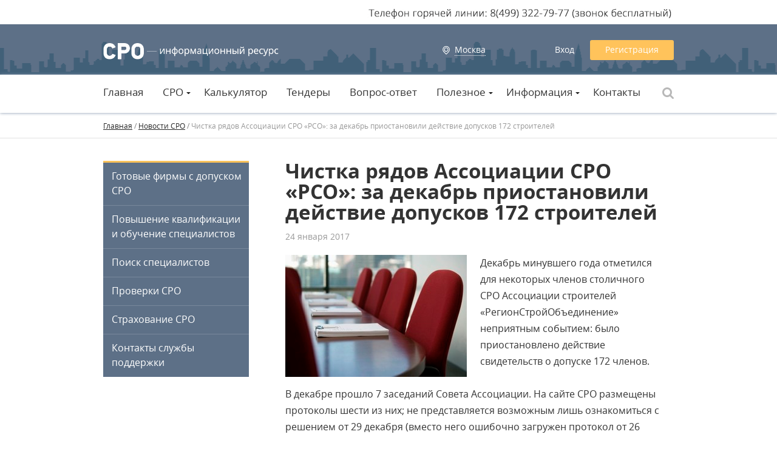

--- FILE ---
content_type: text/html; charset=utf-8
request_url: http://sro.press/news/chistka_rjadov_associacii_sro_rso.html
body_size: 7040
content:
<!doctype html>
<html lang="ru">
<head>
	<meta charset="utf-8"/>
	<meta name="keywords" content="новости сро строительство 2016 последние ноприз нострой"/>
	<meta name="description" content="Последние новости в области СРО (саморегулирования) читайте на сайте"/>
	<title>Чистка рядов Ассоциации СРО «РСО»: за декабрь приостановили действие допусков 172 строителей</title>
	<link rel="shortcut icon" href="/favicon.ico"/>
	<link rel="apple-touch-icon-precomposed" href="http://sro.press/images/favicon_57x57.png"/>
	<link rel="apple-touch-icon-precomposed" sizes="60x60" href="http://sro.press/images/favicon_60x60.png"/>
	<link rel="apple-touch-icon-precomposed" sizes="76x76" href="http://sro.press/images/favicon_76x76.png"/>
	<link rel="apple-touch-icon-precomposed" sizes="152x152" href="http://sro.press/images/favicon_152x152.png"/>
	<link type="text/css" rel="stylesheet" href="tools/main.css?20"/>
	<link type="text/css" rel="stylesheet" href="tools/jquery.jscrollpane.css?1"/>
	<script type="text/javascript" src="tools/jquery-1.11.1.min.js"></script>
	<script type="text/javascript" src="tools/jquery.inputmask.js"></script>
	<script type="text/javascript" src="tools/jquery.deserialize.js"></script>
	<script type="text/javascript" src="tools/jquery.mousewheel.js"></script>
	<script type="text/javascript" src="tools/jquery.cookie.js"></script>
	<script type="text/javascript" src="tools/jquery.jscrollpane.min.js"></script>	
	<script type="text/javascript" src="tools/bootstrap_07.js?21"></script>
	<script type="text/javascript" src="tools/glisse.js"></script>
	<!--[if (gte IE 6)&(lte IE 8)]>
	<script type="text/javascript" src="tools/html5.js"></script> 
	<script type="text/javascript">
		var E=('article:aside:audio:canvas:figure:footer:header:hgroup:nav:section:video:output:details:keygen:meter:progress:figcaption:main:mark:summary:time:wbr').split(':');
		for(var c=0;c<E.length;c++){document.createElement(E[c]);} 
	</script>
	<![endif]-->
	
	<script type="text/javascript" src="//vk.com/js/api/openapi.js?121"></script>
	<script type="text/javascript">
	  VK.init({apiId: 5401559, onlyWidgets: true});
	</script>
	<script>   (function(i,s,o,g,r,a,m){i['GoogleAnalyticsObject']=r;i[r]=i[r]||function(){   (i[r].q=i[r].q||[]).push(arguments)},i[r].l=1*new Date();a=s.createElement(o),   m=s.getElementsByTagName(o)[0];a.async=1;a.src=g;m.parentNode.insertBefore(a,m)   })(window,document,'script','https://www.google-analytics.com/analytics.js','ga');    ga('create', 'UA-90879926-1', 'auto');   ga('send', 'pageview');  </script>
</head>

<body>
	<!-- Yandex.Metrika counter --> <script type="text/javascript">     (function (d, w, c) {         (w[c] = w[c] || []).push(function() {             try {                 w.yaCounter38745550 = new Ya.Metrika({                     id:38745550,                     clickmap:true,                     trackLinks:true,                     accurateTrackBounce:true,                     webvisor:true                 });             } catch(e) { }         });          var n = d.getElementsByTagName("script")[0],             s = d.createElement("script"),             f = function () { n.parentNode.insertBefore(s, n); };         s.type = "text/javascript";         s.async = true;         s.src = "https://mc.yandex.ru/metrika/watch.js";          if (w.opera == "[object Opera]") {             d.addEventListener("DOMContentLoaded", f, false);         } else { f(); }     })(document, window, "yandex_metrika_callbacks"); </script> <noscript><div><img src="https://mc.yandex.ru/watch/38745550" style="position:absolute; left:-9999px;" alt="" /></div></noscript> <!-- /Yandex.Metrika counter -->

	<div id="fb-root"></div>
	<!--
	<script>(function(d, s, id) {
	  var js, fjs = d.getElementsByTagName(s)[0];
	  if (d.getElementById(id)) return;
	  js = d.createElement(s); js.id = id;
	  js.src = "//connect.facebook.net/ru_RU/sdk.js#xfbml=1&version=v2.3&appId=155860567927888";
	  fjs.parentNode.insertBefore(js, fjs);
	}(document, 'script', 'facebook-jssdk'));</script>
	-->
	<script>
		window.fbAsyncInit = function() {
		    FB.init({
		      appId      : '1702566726661842',
		      xfbml      : true,
		      version    : 'v2.6'
		    });
		  };
		
		  (function(d, s, id){
		     var js, fjs = d.getElementsByTagName(s)[0];
		     if (d.getElementById(id)) {return;}
		     js = d.createElement(s); js.id = id;
		     js.src = "//connect.facebook.net/en_US/sdk.js";
		     fjs.parentNode.insertBefore(js, fjs);
		   }(document, 'script', 'facebook-jssdk'));
	</script>

	<div id="main">
	
		<header>
			<div class="holder">
			
				<div id="logo"><a href="http://sro.press"><img src="images/logo_sro.press.png" alt="СРО — Информационный портал" title="СРО — Информационный портал" width="290"/></a></div>
				
				<div id="bl-city">
					<span class="current dotted">Москва</span>
				</div>

				<div id="bl-auth">
					<a href="#" onclick="Popup('authorisation',{width:456});">Вход</a>
					<a href="#" class="registration" onclick="Popup('registration',{});">Регистрация</a>
				</div>
			
			</div>

		</header>
		
		<div id="mn-main">
			<div class="holder">
				<nav>
					<ul>
						<li><a href="/">Главная</a><!--
							--><!--
						--></li><li class="dd"><a href="/sro.html">СРО</a><!--
							--><ul>
	<li><a href="/sro/sro_v_stroitelstve.html">СРО в строительстве</a></li><li><a href="/sro/sro_v_proektirovanii.html">СРО в проектировании</a></li><li><a href="/sro/sro_v_iziskanii.html">СРО в изыскании</a></li><li><a href="/sro/sro_v_audite.html">СРО аудиторов</a></li>
</ul><!--
						--></li><li><a href="/calculator.html">Калькулятор</a><!--
							--><!--
						--></li><li><a href="/tenders.html">Тендеры</a><!--
							--><!--
						--></li><li><a href="/faq.html">Вопрос-ответ</a><!--
							--><!--
						--></li><li class="dd"><a href="#">Полезное</a><!--
							--><ul>
	<li><a href="/firms.html">Готовые фирмы с допуском СРО</a></li><li><a href="/graduation.html">Повышение квалификации и обучение специалистов</a></li><li><a href="/specialists.html">Поиск специалистов</a></li><li><a href="/exam.html">Проверки СРО</a></li><li><a href="/insurance.html">Страхование СРО</a></li><li><a href="/support.html">Контакты службы поддержки</a></li>
</ul><!--
						--></li><li class="dd"><a href="#">Информация</a><!--
							--><ul>
	<li><a href="/laws.html">Законодательство</a></li><li><a href="/news.html">Новости</a></li><li><a href="/statues.html">Статьи</a></li>
</ul><!--
						--></li><li><a href="http://sro.press/support.html">Контакты</a><!--
							--><!--
						--></li>
					</ul>
				</nav>
				
				<form action="/search.html" method="post">
				<div id="bl-search">
					<div class="search"><input type="text" name="keyword" maxlength="255" value="" placeholder="Введите запрос"/><input type="submit" value="ОК" class="submit"/></div>
					<div class="ico"></div>
				</div>
				</form>
			</div>
		</div>
		
		
		
				<div id="bread-crumbs"><div class="holder"><a href="/">Главная</a> / <a href="/news.html">Новости СРО</a> / <span class="curr">Чистка рядов Ассоциации СРО «РСО»: за декабрь приостановили действие допусков 172 строителей</span></div></div>
		
		<div class="holder">
		
			<aside class="col-l">
				
				<div id="mn-left">
					<ul>
						<li><a href="/firms.html">Готовые фирмы с допуском СРО</a></li>
<li><a href="/graduation.html">Повышение квалификации и обучение специалистов</a></li>
<li><a href="/specialists.html">Поиск специалистов</a></li>
<li><a href="/exam.html">Проверки СРО</a></li>
<li><a href="/insurance.html">Страхование СРО</a></li>
<li><a href="/support.html">Контакты службы поддержки</a></li>

					</ul>
				</div>
				
				
				
				
				
			</aside>
		
			<section class="col-c">
				
				<h1>Чистка рядов Ассоциации СРО «РСО»: за декабрь приостановили действие допусков 172 строителей</h1>
				
				<div><div class="new-date">24 января 2017</div>
				
				<img style="float: left; margin: 0 22px 10px 0;" title="Чистка рядов Ассоциации СРО «РСО»: за декабрь приостановили действие допусков 172 строителей" alt="Чистка рядов Ассоциации СРО «РСО»: за декабрь приостановили действие допусков 172 строителей" src="images/news/chistka rjadov associacii sro rso299_201.jpg"/>
				<div class="marg-st"><div>
	Декабрь минувшего года отметился для некоторых членов столичного СРО Ассоциации строителей &laquo;РегионСтройОбъединение&raquo; неприятным событием: было приостановлено действие свидетельств о допуске 172 членов.</div>
<div>
	&nbsp;</div>
<div>
	В декабре прошло 7 заседаний Совета Ассоциации. На сайте СРО размещены протоколы шести из них; не представляется возможным лишь ознакомиться с решением от 29 декабря (вместо него ошибочно загружен протокол от 26 числа). Вопрос о приостановлении действия свидетельств рассматривали практически на всех заседаниях, притом &laquo;кандидатами на вылет&raquo; становились десятки компаний; Совет за предложенные варианты голосовал единогласно.</div>
<div>
	&nbsp;</div>
<div>
	К 19 января Ассоциация СРО &laquo;РСО&raquo; насчитывала более трех тысяч действующих членов. Надо заметить, немалую часть их составляют компании, зарегистрированные за пределами Московской области, что станет незаконным с 1 июля.</div>
<div>
	&nbsp;</div>
<div>
	По всей видимости, за приостановлением действия свидетельств последует исключение как недобросовестных компаний, так и строителей, состоящих в СРО не по месту регистрации. К слову, за декабрь были восстановлены допуски 18 членов Ассоциации, при этом 22 компании лишились членства в столичном СРО. Такую практику Совет Ассоциации СРО &laquo;РСО&raquo; продолжил и в наступившем году. Так, на первом заседании было приостановлено действие еще 58 свидетельств, при этом возобновлено только 3.</div>
</div>
				
				<div id="add-bookmark" onclick="Popup('authorisation',{width:456});">Добавить в закладки</div>
				
				<div class="share">
					Рассказать друзьям:<br />
					<div class="btns">
						<div id="vk_like"></div>
						<div class="fb-like" data-href="http://sro.press/news/chistka_rjadov_associacii_sro_rso.html" data-layout="button_count" data-action="like" data-show-faces="false" data-share="false"></div>
						<a href="https://twitter.com/share" class="twitter-share-button" data-lang="ru">Твитнуть</a>											
					</div>
					<script type="text/javascript">
						VK.Widgets.Like("vk_like", {type: "button", height: 24, pageTitle: 'Чистка рядов Ассоциации СРО «РСО»: за декабрь приостановили действие допусков 172 строителей'});						
					</script>
					<script>
						!function(d,s,id){var js,fjs=d.getElementsByTagName(s)[0],p=/^http:/.test(d.location)?'http':'https';if(!d.getElementById(id)){js=d.createElement(s);js.id=id;js.src=p+'://platform.twitter.com/widgets.js';fjs.parentNode.insertBefore(js,fjs);}}(document, 'script', 'twitter-wjs');
					</script>
				</div>
				
				<div class="prev-next">
					<a href="/news/dopusk_sro_v_rassrochku_stal_prichinoj_iskljuchenija_iz_specstrojstandarta_ego_chlenov.html" class="prev" title="Допуск СРО в рассрочку стал причиной исключения из Союза строителей «СпецСтройСтандарт» более 50 его членов">Предыдущая новость</a>
					<a href="/news/stalo_izvestno_kakih_sro_kosnetsja_proverka_rostehnadzora.html" class="next" title="Стало известно, каких СРО коснется в этом году проверка Ростехнадзора">Следующая новость</a>
				</div>
				
				<div id="bl-comments">
					<h2 class="like-h1">Комментарии</h2>
					
					<div id="comments-list" data-module="news" data-material-id="277">
						<div class="empty" id="comments-empty">Пока нет ни одного комментария...</div><form action="/user-act-Comment.html" method="post" onsubmit="comSendForm(this); return false;">
	<div class="form">
		<textarea name="text" placeholder="Ваш комментарий"></textarea>
		<input type="hidden" name="module" value="news"/>
		<input type="hidden" name="material_id" value="277"/>
		<div class="btn-line"><input type="submit" name="submit_btn" value="Написать" onclick="Popup('authorisation',{width:456});"/></div>
	</div>
</form>
					</div>
				</div></div>
				
			</section>
			
			
			<div class="clear-l"></div>
			
		</div>
		
		<div id="bl-other" class="lined">
			<div class="holder">
				<h2 class="like-h1">Другие новости</h2>
				
				<div id="news-list">
					<ul>
						<li><a href="/news/nostroj_zapustil_onlajn_servis_dlya_polucheniya_vypiski_iz_nrs.html"><img src="images/news/nostroj_zapustil_onlajn_servis_dlya_polucheniya_vypiski_iz_nrs299_201.jpg" alt="НОСТРОЙ запустил онлайн-сервис для получения выписки из НРС" title="НОСТРОЙ запустил онлайн-сервис для получения выписки из НРС"/><h3>НОСТРОЙ запустил онлайн-сервис для получения выписки из НРС</h3><span class="date">14 января 2026</span></a></li><!--
						--><li><a href="/news/nostroj_provodit_konkurs_dlya_auditorov.html"><img src="images/news/nostroj_provodit_konkurs_dlya_auditorov299_201.jpg" alt="НОСТРОЙ проводит конкурс для аудиторов" title="НОСТРОЙ проводит конкурс для аудиторов"/><h3>НОСТРОЙ проводит конкурс для аудиторов</h3><span class="date">12 января 2026</span></a></li><!--
						--><li><a href="/news/rostekhnadzor_vnes_v_gosreestr_tri_sro.html"><img src="images/news/rostekhnadzor_vnes_v_gosreestr_tri_sro299_201.jpg" alt="Ростехнадзор внес в госреестр три СРО" title="Ростехнадзор внес в госреестр три СРО"/><h3>Ростехнадзор внес в госреестр три СРО</h3><span class="date">29 декабря 2025</span></a></li><!--
						-->
					</ul>
				</div>
			</div>
		</div>
		
		
		<div class="holder">
			
			<div id="adverta-bottom"><!--<table style="border-spacing: 0;">
	<tbody>
		<tr>
			<td>
				<a href="http://гост-строй.рф/?utm_medium=cpc&amp;utm_source=sro.press&amp;utm_campaign=rsya&amp;utm_content={keyword}" target="_blank"><img alt="" src="http://sro.press/mycms/uploads/YA1.jpg" style="width: 299px; height: 161px;" /></a></td>
			<td>
				<a href="http://сро.москва/?utm_medium=cpc&amp;utm_source=sro.press&amp;utm_campaign=Ya.Direct&amp;utm_content={keyword}" target="_blank"><img alt="" src="http://sro.press/mycms/uploads/YA2.jpg" style="width: 299px; height: 161px;" /></a></td>
			<td>
				<a href="http://горстрой-сро.рф/?utm_medium=cpc&amp;utm_source=sro.press&amp;utm_campaign=cotext&amp;utm_content={keyword}" target="_blank"><img alt="" src="http://sro.press/mycms/uploads/YA3.jpg" style="width: 299px; height: 161px;" /></a></td>
		</tr>
	</tbody>
</table>
<p>
	&nbsp;</p>-->
</div>
		
		</div>

		<div id="bl-banner-bottom-like-yandex">
	<div class="holder">
		<a href="https://xn--n1adc.xn--80adxhks/?utm_medium=cpc&utm_source=sro.press&utm_campaign=Ya.Direct&utm_content=dopusk" target="_blank" class="element" style="background-image: url('images/adverta_bottom/Bezimyanniy1290_290.jpg');">
		<div class="header"><span>Допуск СРО в Москве!</span></div>
		<div class="text"><p>
	<span style="color:#fff0f5;"><span font-size:="" ys="">Надежное Московское СРО. Выгодные условия вступления! Есть специалисты! Звоните!</span></span><br />
	&nbsp;</p>
</div>
		<div class="site"><span><span>www.сро.москва</span></span></div>
</a><a href="http://горстрой-сро.рф/?utm_medium=cpc&utm_source=sro.press&utm_campaign=context&utm_content=sebestoimost" target="_blank" class="element" style="background-image: url('images/adverta_bottom/Gorstroy290_290.jpg');">
		<div class="header"><span>Получите СРО по себестоимости!</span></div>
		<div class="text"><p>
	Вступайте в СРО в Москве и Московской области! Подберем, внесем специалистов!</p>
</div>
		<div class="site"><span><span>www.горстрой-сро.рф</span></span></div>
</a><a href="http://srorusstroy.ru/?utm_medium=cpc&utm_source=sro.press&utm_campaign=direct&utm_content=top" target="_blank" class="element" style="background-image: url('images/adverta_bottom/Top290_290.jpg');">
		<div class="header"><span>Выбирайте топовые СРО!</span></div>
		<div class="text"><p>
	Поможем вступить в крупное и надежное СРО всего за 8 часов. Звоните!</p>
</div>
		<div class="site"><span><span>www.srorusstroy.ru</span></span></div>
</a><a href="http://srorusstroy.ru/?utm_medium=cpc&utm_source=sro_portal&utm_campaign=moscow&utm_content=banner" target="_blank" class="element" style="background-image: url('images/adverta_bottom/Stroitelь Russtroy290_290.jpg');">
		<div class="header"><span>Получить допуск СРО в Москве!</span></div>
		<div class="text"><p>
	Получите членство в надежном СРО! Без накруток цен и дополнительных платежей!</p>
</div>
		<div class="site"><span><span>www.надежноесро.рф</span></span></div>
</a>
		
		<a href="https://direct.yandex.ru/?partner" target="_blank" class="yandex-label">Яндекс.Директ</a>
	</div>
<div>
		
		<div id="spc4footer"></div>
	
	</div>
	
	<footer>
		<div class="holder">
			
			<div id="copyright">2015-2025 © «СРО — портал»</div>
			<div id="feedback">Обратная связь: <a href="mailto:sropress@yandex.ru">sropress@yandex.ru</a></div>

			<ul id="social">
				<li><a href="#" target="_blank"><img src="images/social/ico_vk35_35.png" alt="Мы Вконтакте" title="Мы Вконтакте"/></a></li><li><a href="#" target="_blank"><img src="images/social/ico_fb35_35.png" alt="Мы в Фейсбуке" title="Мы в Фейсбуке"/></a></li><li><a href="#" target="_blank"><img src="images/social/ico_twt35_35.png" alt="Мы в Твиттере" title="Мы в Твиттере"/></a></li>
			</ul>
			
			<div id="footer-links">
				<div class="links">
	<h3>
	Портал</h3>
<ul>
	<li>
		<a href="/news.html">Новости</a></li>
	<li>
		<a href="/statues.html">Статьи</a></li>
	<li>
		<a href="/about_sro.html">О СРО</a></li>
	<li>
		<a href="/sro.html">Виды СРО</a></li>
	<li>
		<a href="/laws.html">Законодательство</a></li>
	<li>
		<a href="/registry.html">Реестр СРО</a></li>
	<!--<li>
		<a href="/rating.htm">Рейтинг СРО</a></li>-->
	<li>
		<a href="/calculator.html">Калькулятор</a></li>
	<li>
		<a href="/tenders.html">Тендерные площадки</a></li>
	<li>
		<a href="/faq.html">Вопрос-ответ</a></li>
</ul>

</div><div class="links" style="width:174px">
	<h3>
	Услуги</h3>
<ul>
	<li>
		<a href="/firms.html">Готовые фирмы с допуском СРО</a></li>
	<li>
		<a href="/graduation.html">Повышение квалификации и обучение специалистов</a></li>
	<li>
		<a href="/specialists.html">Поиск специалистов</a></li>
	<li>
		<a href="/exam.html">Проверки СРО</a></li>
	<li>
		<a href="/insurance.html">Страхование СРО</a></li>
</ul>

</div><div class="links">
	<h3>
	Информация</h3>
<ul>
	<li>
		<a href="/cooperation.html">Сотрудничество</a></li>
	<li>
		<a href="/advertising.html">Рекламодателям</a></li>
	<li>
		<a href="/about.html">О портале</a></li>
	<li>
		<a href="/map.html">Карта сайта</a></li>
	<li>
		<a href="/support.html" target="_self">Контакты службы поддержки</a></li>
</ul>

</div>
			</div>
			
		</div>
		<div class="law">
			<div class="holder"><strong>Внимание:</strong> мы не поддерживаем отношений с рекламодателями третьей стороны. Сноска на какую бы то ни было конкретную службу или товарный знак нами не контролируются, и мы не подразумеваем и не даем основания для связи, одобрения или рекомендации.</div>
<!--LiveInternet counter--><script type="text/javascript">
document.write("<a href='//www.liveinternet.ru/click' "+
"target=_blank><img src='//counter.yadro.ru/hit?t45.6;r"+
escape(document.referrer)+((typeof(screen)=="undefined")?"":
";s"+screen.width+"*"+screen.height+"*"+(screen.colorDepth?
screen.colorDepth:screen.pixelDepth))+";u"+escape(document.URL)+
";h"+escape(document.title.substring(0,150))+";"+Math.random()+
"' alt='' title='LiveInternet' "+
"border='0' width='31' height='31'><\/a>")
</script><!--/LiveInternet-->
		</div>
	</footer>
	
	<div id="cover"></div>
	
	<script>var msg='';</script>
	
	
</body>
</html>

--- FILE ---
content_type: text/html; charset=utf-8
request_url: http://sro.press/blocks-act-AjaxBannerTop.html
body_size: 151
content:
{"Title":"\u0422\u0435\u043b\u0435\u0444\u043e\u043d \u0433\u043e\u0440\u044f\u0447\u0435\u0439 \u043b\u0438\u043d\u0438\u0438","Href":"\/support.html","Image":"images\/adverta_top\/support031001_40.png","ColorBg":""}

--- FILE ---
content_type: text/css
request_url: http://sro.press/news/tools/jquery.jscrollpane.css?1
body_size: 423
content:
.jspContainer{overflow:hidden;position:relative;}
.jspPane{position:absolute;}
.jspVerticalBar{position:absolute;top:0;right:0;width:16px;height:100%;background:none;}
.jspHorizontalBar{position:absolute;bottom:0;left:0;width:100%;height:16px;background:none;}
.jspCap{display:none;}
.jspHorizontalBar .jspCap{float:left;}
.jspTrack{background:none;position:relative;}
.jspDrag{background:#5d7087;position:relative;top:0;left:5px;cursor:pointer;width:5px;opacity:0.5;-moz-border-radius:3px;-webkit-border-radius:3px;-khtml-border-radius:3px;border-radius:3px;}
.jspDrag:hover{opacity:0.75;}
.jspHorizontalBar .jspTrack,
.jspHorizontalBar .jspDrag{float:left;height:100%;}
.jspArrow{background:none;text-indent:-20000px;display:block;cursor:pointer;padding:0;margin:0;}
.jspArrow.jspDisabled{cursor:default;background:none;}
.jspVerticalBar .jspArrow{height:16px;}
.jspHorizontalBar .jspArrow{width:16px;float:left;height:100%;}
.jspVerticalBar .jspArrow:focus{outline:none;}
.jspCorner{background:#eeeef4;float:left;height:100%;}
* html .jspCorner{margin:0 -3px 0 0;}

--- FILE ---
content_type: image/svg+xml
request_url: http://sro.press/news/images/ico_placeholder.svg
body_size: 460
content:
<?xml version="1.0" ?><svg viewBox="0 0 512 512" xmlns="http://www.w3.org/2000/svg"><defs><style>.cls-1{fill:none;stroke:#fff;stroke-linecap:round;stroke-linejoin:round;stroke-width:30px;}</style></defs><title/><g data-name="1" id="_1"><path class="cls-1" d="M364.27,111.27h0a151.7,151.7,0,0,0-214.55,0h0a151.71,151.71,0,0,0,0,214.54L257,433.09,364.27,325.81A151.71,151.71,0,0,0,364.27,111.27Z"/><circle class="cls-1" cx="257" cy="218.54" r="84.19"/></g></svg>

--- FILE ---
content_type: application/javascript
request_url: http://sro.press/news/tools/glisse.js
body_size: 3450
content:
(function($,document){$.glisse=function(element,options){var plugin=this,$element=$(element),defaults={dataName:'data-glisse-big',speed:300,changeSpeed:1000,effect:'bounce',mobile:false,fullscreen:false,disablindRightClick:false,parent:null},pictureUrl,group,isChange=false,mobile={},touch={},cache=[],getFullUrl=function($el){return $el.attr(plugin.settings.dataName)||$el.attr('src');};plugin.settings={};plugin.els={};plugin.init=function(){plugin.settings=$.extend({},defaults,options);group=$element.attr('rel')||null;plugin.settings.mobile=!!navigator.userAgent.match(/iPhone|iPod|iPad|Android/i);$element.on('click',function(){pictureUrl=getFullUrl($element);createElements();setChangeStyle();addImage(pictureUrl);setChangeStatus();setTitle();preloadImgs();$(document).keydown(function(event){if(event.keyCode.toString()==='27'){closeLightbox();}if(event.keyCode.toString()==='39'){changePicture('next');}if(event.keyCode.toString()==='37'){changePicture('prev');}});if(plugin.settings.disablindRightClick){plugin.els['content'].on('contextmenu',function(e){return false;});}if(plugin.settings.mobile){mobile={touching:false,nx:0,oX:0,scrollX:null};document.ontouchmove=document.ontouchstart=document.ontouchend=touchHandler;}});};var preloadImgs=function preloadImgs(){var current,image_urls=[],i;$('img[rel="'+group+'"]').each(function(i,el){image_urls.push(getFullUrl($(this)));});function loaded(current){cache.push(current);}for(i=0;i<image_urls.length;i+=1){current=jQuery("<img>").attr("src",image_urls[i]);current.load(loaded(image_urls[i]));}};var createElements=function createElements(){$element.addClass('active');var cssProp=getPrefix('transition')+'transition',cssVal='opacity '+plugin.settings.speed+'ms ease, '+getPrefix('transform')+'transform '+plugin.settings.speed+'ms ease';plugin.els['wrapper']=$(document.createElement('div')).attr('id','glisse-wrapper');plugin.els['overlay']=$(document.createElement('div')).attr('id','glisse-overlay').css(cssProp,cssVal);plugin.els['spinner']=$(document.createElement('div')).attr('id','glisse-spinner');plugin.els['close']=$(document.createElement('span')).attr('id','glisse-close').css(cssProp,cssVal);plugin.els['content']=$(document.createElement('div')).attr('id','glisse-overlay-content').css(cssProp,cssVal).css(getPrefix('transform')+'transform','scale(0)');plugin.els['controls']=$(document.createElement('div')).attr('id','glisse-controls').css(cssProp,cssVal);plugin.els['controlNext']=$(document.createElement('span')).attr('class','glisse-next').append($(document.createElement('a')).html('&#62;').attr("href","#"));plugin.els['controlLegend']=$(document.createElement('span')).attr('class','glisse-legend');plugin.els['controlPrev']=$(document.createElement('span')).attr('class','glisse-prev').append($(document.createElement('a')).html('&#60;').attr("href","#"));plugin.els['overlay'].append(plugin.els['spinner']);plugin.els['controls'].append(plugin.els['controlNext'],plugin.els['controlLegend'],plugin.els['controlPrev']);plugin.els['wrapper'].append(plugin.els['overlay'],plugin.els['close'],plugin.els['content'],plugin.els['controls']);$('body').append(plugin.els['wrapper']);readyElement.observe('glisse-overlay',function(){plugin.els['overlay'].css('opacity',1);});readyElement.observe('glisse-close',function(){plugin.els['close'].css('opacity',1);});readyElement.observe('glisse-controls',function(){plugin.els['controls'].css('opacity',1);});plugin.els['controls'].delegate('a','click',function(e){e.preventDefault();var changeTo=($(this).parent().hasClass('glisse-next'))?'next':'prev';changePicture(changeTo);});plugin.els['overlay'].on('click',function(){closeLightbox();});plugin.els['content'].on('click',function(){closeLightbox();});plugin.els['close'].on('click',function(){closeLightbox();});if(plugin.settings.fullscreen){var docElm=document.documentElement;if(docElm.requestFullscreen){docElm.requestFullscreen();}else if(docElm.mozRequestFullScreen){docElm.mozRequestFullScreen();}else if(docElm.webkitRequestFullScreen){docElm.webkitRequestFullScreen();}}};var closeLightbox=function closeLightbox(){plugin.els['content'].css({opacity:0}).css(getPrefix('transform')+'transform','scale(1.2)');plugin.els['overlay'].css({opacity:0});plugin.els['close'].css({opacity:0});plugin.els['controls'].css({opacity:0});setTimeout(function(){plugin.els['content'].remove();plugin.els['overlay'].remove();plugin.els['close'].remove();plugin.els['controls'].remove();plugin.els['wrapper'].remove();$('#glisse-transition-css').remove();},plugin.settings.speed);$element.removeClass('active');document.ontouchmove=function(e){return true;};document.ontouchstart=function(e){return true;};document.ontouchend=function(e){return true;};$(document).unbind("keydown");if(plugin.settings.fullscreen){if(document.exitFullscreen){document.exitFullscreen();}else if(document.mozCancelFullScreen){document.mozCancelFullScreen();}else if(document.webkitCancelFullScreen){document.webkitCancelFullScreen();}}};var addImage=function addImage(pic){spinner(true);var img=$('<img/>',{src:pic}).appendTo(plugin.els['content']);plugin.els['content'].css({backgroundImage:'url("'+pic+'")'});img.load(function(){img.remove();spinner(false);plugin.els['content'].css({visibility:'visible',opacity:1}).css(getPrefix('transform')+'transform','scale(1)');});};var changePicture=function changePicture(direction){var $currentEl=$('img['+plugin.settings.dataName+'="'+pictureUrl+'"][rel='+group+']'),currentId=$('img[rel='+group+']').index($currentEl),totGroup=$('img[rel='+group+']').length,change=true;if((currentId===0&&direction==='prev')||(currentId===(totGroup-1)&&direction==='next')){change=false;}if(change&&isChange===false){isChange=true;var $next=(direction==='next')?$('img[rel='+group+']').eq(currentId+1):$('img[rel='+group+']').eq(currentId-1);if(plugin.settings.mobile){if(direction!=='next'){plugin.els['content'].css(getPrefix('transform')+'transform','translateX(2000px)');}else{plugin.els['content'].css(getPrefix('transform')+'transform','translateX(-2000px)');}}else{plugin.els['content'].addClass('glisse-transitionOut-'+direction);var cssProp=getPrefix('transition')+'transition',cssVal='opacity '+plugin.settings.speed+'ms ease, '+getPrefix('transform')+'transform '+plugin.settings.speed+'ms ease';plugin.els['content'].css(cssProp,'');}pictureUrl=getFullUrl($next);if($.inArray(pictureUrl,cache)===-1)spinner(true);$currentEl.removeClass('active');$next.addClass('active');setChangeStatus();setTitle();setTimeout(function(){if(plugin.settings.mobile){plugin.els['content'].css(getPrefix('transform')+'transform','translateX(0px)').css('display','none');}var img=$('<img/>',{src:pictureUrl}).appendTo(plugin.els['content']);plugin.els['content'].css({backgroundImage:'url("'+pictureUrl+'")'});img.load(function(){img.remove();if($.inArray(pictureUrl,cache)===-1)spinner(false);if(plugin.settings.mobile){plugin.els['content'].css('display','block');}plugin.els['content'].removeClass('glisse-transitionOut-'+direction).addClass('glisse-transitionIn-'+direction);setTimeout(function(){plugin.els['content'].removeClass('glisse-transitionIn-'+direction).css(cssProp,cssVal);isChange=false;},plugin.settings.changeSpeed);});},plugin.settings.changeSpeed);}else if(change===false&&isChange===false){if(plugin.settings.mobile){plugin.els['content'].css(getPrefix('transform')+'transform','translateX(0px)');}plugin.els['content'].addClass('shake');setTimeout(function(){plugin.els['content'].removeClass('shake');},600);}};var setChangeStyle=function setChangeStyle(){var prefix=getPrefix('transform'),prefixAnimation=getPrefix('animation'),effect=[];if(!isValidEffect(plugin.settings.effect))plugin.settings.effect='bounce';switch(plugin.settings.effect){case'bounce':effect=['@'+prefixAnimation+'keyframes outLeft {','0% { '+prefix+'transform: translateX(0);}','20% { opacity: 1;'+prefix+'transform: translateX(20px);}','100% { opacity: 0;'+prefix+'transform: translateX(-2000px);}','}','@'+prefixAnimation+'keyframes inLeft {','0% {opacity: 0;'+prefix+'transform: translateX(-2000px);}','60% {opacity: 1;'+prefix+'transform: translateX(30px);}','80% {'+prefix+'transform: translateX(-10px);}','100% {'+prefix+'transform: translateX(0);}','}','@'+prefixAnimation+'keyframes outRight {','0% {'+prefix+'transform: translateX(0);}','20% {opacity: 1;'+prefix+'transform: translateX(-20px);}','100% {opacity: 0;'+prefix+'transform: translateX(2000px);}','}','@'+prefixAnimation+'keyframes inRight {','0% {opacity: 0;'+prefix+'transform: translateX(2000px);}','60% {opacity: 1;'+prefix+'transform: translateX(-30px);}','80% {'+prefix+'transform: translateX(10px);}','100% {'+prefix+'transform: translateX(0);}','}'].join('');break;case'fadeBig':effect=['@'+prefixAnimation+'keyframes outLeft {','0% { opacity: 1;'+prefix+'transform: translateX(0);}','100% {opacity: 0;'+prefix+'transform: translateX(-2000px);}','}','@'+prefixAnimation+'keyframes inLeft {','0% { opacity: 0;'+prefix+'transform: translateX(-2000px);}','100% {opacity: 1;'+prefix+'transform: translateX(0);}','}','@'+prefixAnimation+'keyframes outRight {','0% { opacity: 1;'+prefix+'transform: translateX(0);}','100% {opacity: 0;'+prefix+'transform: translateX(2000px);}','}','@'+prefixAnimation+'keyframes inRight {','0% { opacity: 0;'+prefix+'transform: translateX(2000px);}','100% {opacity: 1;'+prefix+'transform: translateX(0);}','}'].join('');break;case'fade':effect=['@'+prefixAnimation+'keyframes outLeft {','0% { opacity: 1;'+prefix+'transform: translateX(0);}','100% {opacity: 0;'+prefix+'transform: translateX(-200px);}','}','@'+prefixAnimation+'keyframes inLeft {','0% { opacity: 0;'+prefix+'transform: translateX(-200px);}','100% {opacity: 1;'+prefix+'transform: translateX(0);}','}','@'+prefixAnimation+'keyframes outRight {','0% { opacity: 1;'+prefix+'transform: translateX(0);}','100% {opacity: 0;'+prefix+'transform: translateX(200px);}','}','@'+prefixAnimation+'keyframes inRight {','0% { opacity: 0;'+prefix+'transform: translateX(200px);}','100% {opacity: 1;'+prefix+'transform: translateX(0);}','}'].join('');break;case'roll':effect=['@'+prefixAnimation+'keyframes outLeft {','0% { opacity: 1;'+prefix+'transform: translateX(0px) rotate(0deg);}','100% {opacity: 0;'+prefix+'transform: translateX(-100%) rotate(-120deg);}','}','@'+prefixAnimation+'keyframes inLeft {','0% { opacity: 0;'+prefix+'transform: translateX(-100%) rotate(-120deg);}','100% {opacity: 1;'+prefix+'transform:  translateX(0px) rotate(0deg);}','}','@'+prefixAnimation+'keyframes outRight {','0% { opacity: 1;'+prefix+'transform:translateX(0px) rotate(0deg);}','100% {opacity: 0;'+prefix+'transform:translateX(100%) rotate(120deg);}','}','@'+prefixAnimation+'keyframes inRight {','0% { opacity: 0;'+prefix+'transform: translateX(100%) rotate(120deg);}','100% {opacity: 1;'+prefix+'transform:  translateX(0px) rotate(0deg);}','}'].join('');break;case'rotate':effect=['@'+prefixAnimation+'keyframes outRight {','0% { opacity: 1;'+prefix+'transform: rotate(0deg);'+prefix+'transform-origin:left bottom;}','100% {opacity: 0;'+prefix+'transform: rotate(-90deg);'+prefix+'transform-origin:left bottom;}','}','@'+prefixAnimation+'keyframes inLeft {','0% { opacity: 0;'+prefix+'transform: rotate(90deg);'+prefix+'transform-origin:left bottom;}','100% {opacity: 1;'+prefix+'transform: rotate(0deg);'+prefix+'transform-origin:left bottom;}','}','@'+prefixAnimation+'keyframes outLeft {','0% { opacity: 1;'+prefix+'transform: rotate(0deg);'+prefix+'transform-origin:right bottom;}','100% {opacity: 0;'+prefix+'transform: rotate(90deg);'+prefix+'transform-origin:right bottom;}','}','@'+prefixAnimation+'keyframes inRight {','0% { opacity: 0;'+prefix+'transform: rotate(-90deg);'+prefix+'transform-origin:right bottom;}','100% {opacity: 1;'+prefix+'transform: rotate(0deg);'+prefix+'transform-origin:right bottom;}','}'].join('');break;case'flipX':effect=['@'+prefixAnimation+'keyframes outLeft {','0% {'+prefix+'transform: perspective(400px) rotateX(0deg);opacity: 1;}','100% {'+prefix+'transform: perspective(400px) rotateX(90deg);opacity: 0;}','}','@'+prefixAnimation+'keyframes inLeft {','0% {'+prefix+'transform: perspective(400px) rotateX(90deg);opacity: 0;}','40% {'+prefix+'transform: perspective(400px) rotateX(-10deg);}','70% {'+prefix+'transform: perspective(400px) rotateX(10deg);}','100% {'+prefix+'transform: perspective(400px) rotateX(0deg);opacity: 1;}','}','@'+prefixAnimation+'keyframes outRight {','0% {'+prefix+'transform: perspective(400px) rotateX(0deg);opacity: 1;}','100% {'+prefix+'transform: perspective(400px) rotateX(90deg);opacity: 0;}','}','@'+prefixAnimation+'keyframes inRight {','0% {'+prefix+'transform: perspective(400px) rotateX(90deg);opacity: 0;}','40% {'+prefix+'transform: perspective(400px) rotateX(-10deg);}','70% {'+prefix+'transform: perspective(400px) rotateX(10deg);}','100% {'+prefix+'transform: perspective(400px) rotateX(0deg);opacity: 1;}','}'].join('');break;case'flipY':effect=['@'+prefixAnimation+'keyframes outLeft {','0% {'+prefix+'transform: perspective(400px) rotateY(0deg);opacity: 1;}','100% {'+prefix+'transform: perspective(400px) rotateY(90deg);opacity: 0;}','}','@'+prefixAnimation+'keyframes inLeft {','0% {'+prefix+'transform: perspective(400px) rotateY(90deg);opacity: 0;}','40% {'+prefix+'transform: perspective(400px) rotateY(-10deg);}','70% {'+prefix+'transform: perspective(400px) rotateY(10deg);}','100% {'+prefix+'transform: perspective(400px) rotateY(0deg);opacity: 1;}','}','@'+prefixAnimation+'keyframes outRight {','0% {'+prefix+'transform: perspective(400px) rotateY(0deg);opacity: 1;}','100% {'+prefix+'transform: perspective(400px) rotateY(-90deg);opacity: 0;}','}','@'+prefixAnimation+'keyframes inRight {','0% {'+prefix+'transform: perspective(400px) rotateY(90deg);opacity: 0;}','40% {'+prefix+'transform: perspective(400px) rotateY(-10deg);}','70% {'+prefix+'transform: perspective(400px) rotateY(10deg);}','100% {'+prefix+'transform: perspective(400px) rotateY(0deg);opacity: 1;}','}'].join('');break;}var changeClass=['.glisse-transitionOut-next {',prefixAnimation+'animation: '+plugin.settings.changeSpeed+'ms ease;',prefixAnimation+'animation-name: outLeft;',prefixAnimation+'animation-fill-mode: both;','}','.glisse-transitionIn-prev {',prefixAnimation+'animation: '+plugin.settings.changeSpeed+'ms ease;',prefixAnimation+'animation-name: inLeft;',prefixAnimation+'animation-fill-mode: both;','}','.glisse-transitionOut-prev {',prefixAnimation+'animation: '+plugin.settings.changeSpeed+'ms ease;',prefixAnimation+'animation-name: outRight;',prefixAnimation+'animation-fill-mode: both;','}','.glisse-transitionIn-next {',prefixAnimation+'animation: '+plugin.settings.changeSpeed+'ms ease;',prefixAnimation+'animation-name: inRight;',prefixAnimation+'animation-fill-mode: both;','}'].join('');if(!document.getElementById('glisse-css')){$('<style type="text/css" id="glisse-css">'+effect+changeClass+'</style>').appendTo('head');}else{$('#glisse-css').html(effect+changeClass);}};var setChangeStatus=function setChangeStatus(){var $currentEl=$('img['+plugin.settings.dataName+'="'+pictureUrl+'"]'),parent=plugin.settings.parent?$currentEl.closest(plugin.settings.parent):$currentEl.parent();if(!parent.next().find('img[rel='+group+']').length){plugin.els['controls'].find('.glisse-next').addClass('ended');}else{plugin.els['controls'].find('.glisse-next').removeClass('ended');}if(!parent.prev().find('img[rel='+group+']').length){plugin.els['controls'].find('.glisse-prev').addClass('ended');}else{plugin.els['controls'].find('.glisse-prev').removeClass('ended');}};var setTitle=function setTitle(){var $legend=plugin.els['controls'].find('.glisse-legend');var $currentEl=$('img['+plugin.settings.dataName+'="'+pictureUrl+'"]');var title=$currentEl.attr('title');$legend.html((title)?title:'');};var spinner=function spinner(action){plugin.els['overlay'].toggleClass('loading',action);};var getPrefix=function getPrefix(prop){var prefixes=['Moz','Khtml','Webkit','O','ms'],elem=document.createElement('div'),upper=prop.charAt(0).toUpperCase()+prop.slice(1);for(var len=prefixes.length;len--;){if((prefixes[len]+upper)in elem.style)return('-'+prefixes[len].toLowerCase()+'-');}return false;};var readyElement=(function(){return{observe:function(id,callback){var interval=setInterval(function(){if(document.getElementById(id)){callback(document.getElementById(id));clearInterval(interval);}},60);}};})();var isValidEffect=function isValidEffect(effect){return!!~$.inArray(effect,['bounce','fadeBig','fade','roll','rotate','flipX','flipY']);};var touchHandler=function touchHandler(e){if(e.type=="touchstart"){mobile.touching=true;if(e.touches.length==1){plugin.els['content'].css(getPrefix('transition')+'transition','');var touch=e.touches[0];if(touch.target.onclick){touch.target.onclick();}mobile.oX=touch.pageX;mobile.nX=0;mobile.scrollX=0;}}else if(e.type=="touchmove"){e.preventDefault();mobile.scrollX=null;if(e.touches.length==1){var touch=e.touches[0];mobile.nX=touch.pageX;if(mobile.oX>mobile.nX){mobile.scrollX=-(mobile.oX-mobile.nX);}else if(mobile.nX>mobile.oX){mobile.scrollX=mobile.nX-mobile.oX;}plugin.els['content'].css(getPrefix('transform')+'transform','translateX('+(mobile.scrollX)+'px)');}}else if(e.type=="touchend"||e.type=="touchcancel"){mobile.touching=false;var cssProp=getPrefix('transition')+'transition',cssVal='opacity '+plugin.settings.speed+'ms ease, '+getPrefix('transform')+'transform '+plugin.settings.speed+'ms ease';plugin.els['content'].css(cssProp,cssVal);if(mobile.scrollX>140){changePicture('prev');}else if(mobile.scrollX<-(140)){changePicture('next');}else{plugin.els['content'].css(getPrefix('transform')+'transform','translateX(0px)');}}else{}};plugin.changeEffect=function(effect){if(isValidEffect(effect)){plugin.settings.effect=effect;setChangeStyle();}};plugin.init();};$.fn.glisse=function(options){return this.each(function(){if(undefined===$(this).data('glisse')){var plugin=new $.glisse(this,options);$(this).data('glisse',plugin);}});};})(jQuery,window.document);